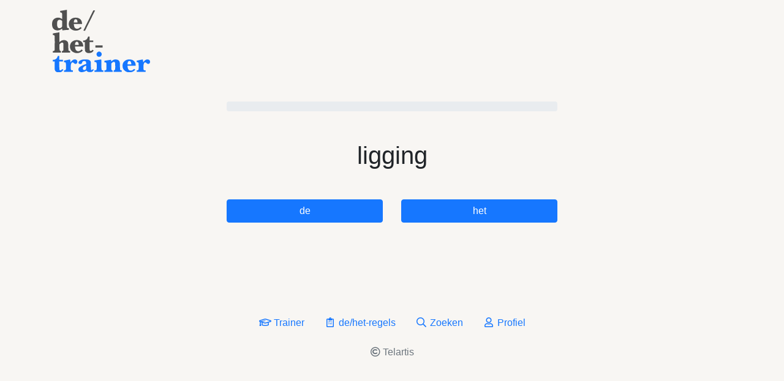

--- FILE ---
content_type: text/html; charset=UTF-8
request_url: https://www.de-het-woorden.nl/lidwoord/ligging
body_size: 1367
content:
<!DOCTYPE html>
<html lang="nl">
<head>
<meta charset="utf-8">
<title>de ligging / het ligging | de/het-trainer</title>
<meta name="generator" content="Xanti CMS - Copyright (C) 2001-2026 Telartis BV">
<meta name="description" content="ligging de het">
<meta name="keywords" content="ligging">
<meta property="og:title" content="de ligging / het ligging | de/het-trainer">
<meta property="og:description" content="ligging de het">
<meta property="og:url" content="https://www.de-het-woorden.nl/lidwoord/ligging">
<meta property="og:image" content="https://www.de-het-woorden.nl/img/de-het-trainer-2025-1230x630-v2.png">
<meta property="og:type" content="website">
<meta name="twitter:card" content="summary_large_image">
<meta name="viewport" content="width=device-width, initial-scale=1, shrink-to-fit=no">
<link href="/css/main.css?2025" rel="stylesheet">
<link href="/inc/fontawesome-pro-5.15.4-web/css/all.min.css" rel="stylesheet">
<link rel="icon" href="/favicon.ico">
<link rel="icon" href="/favicon.svg" type="image/svg+xml">
<link rel="apple-touch-icon" href="/apple-touch-icon.png">
<link rel="manifest" href="/manifest.json">
<script src="https://code.jquery.com/jquery-1.9.1.min.js" integrity="sha256-wS9gmOZBqsqWxgIVgA8Y9WcQOa7PgSIX+rPA0VL2rbQ=" crossorigin="anonymous"></script>
<script>window.jQuery || document.write('<script src="/js/jquery-1.9.1.min.js"><\/script>')</script>
<script src="/js/application.min.js?lang=nl&v=3"></script>
</head>
<body>
<div class="container">
<div id="logo">
<a href="/"><img src="/img/de-het-trainer-2025-v2.svg" alt="de/het-trainer" class="mt-3 mb-5" style="width:160px"></a>
</div>
<script>
$(function() {
if (typeof(Storage) !== 'undefined') {
if (localStorage.getItem('session_id') === null) localStorage.setItem('session_id', 'mRcPE7pRaNbU7FwV');
if (true && localStorage.length > 2) {
$.ajax({
url: '/lidwoord/localstorage',
method: 'POST',
async: false,
data: { stats: JSON.stringify(localStorage) },
dataType: 'json',
success: function() {
window.location.href = window.location.href;
}
});
}
}
})
</script>
<div class="row mb-5">
<div class="col-md-6 offset-md-3">
<div class="hidden-description">
<div class="progress">
</div>
</div><!--/.hidden-description-->
<h1 class="text-center mt-5">ligging</h1>
<p class="text-center mb-5"></p>
<div class="row">
<div class="col"><a href="/lidwoord/de-ligging"  class="btn btn-primary btn-block">de</a></div>
<div class="col"><a href="/lidwoord/het-ligging" class="btn btn-primary btn-block">het</a></div>
</div>
<br><br>
</div>
</div>
<footer class="pt-4 mt-md-5 pt-md-5">
<ul class="nav justify-content-center"><li class="nav-item first"><a class="nav-link" href="/lidwoord"><i class="far fa-graduation-cap fa-fw"></i> Trainer</a></li><li class="nav-item none"><a class="nav-link" href="/de-het-regels"><i class="far fa-clipboard-list-check fa-fw"></i> de/het-regels</a></li><li class="nav-item none"><a class="nav-link" href="/zoeken"><i class="far fa-search fa-fw"></i> Zoeken</a></li><li class="nav-item last"><a class="nav-link" href="/profiel"><i class="far fa-user fa-fw"></i> Profiel</a></li></ul>    <div class="pt-3 pb-5 text-center">
<a class="text-muted" href="https://www.telartis.nl/"><i class="far fa-copyright"></i> Telartis</a>
</div>
</footer>
</div>
</body>
</html>

--- FILE ---
content_type: image/svg+xml
request_url: https://www.de-het-woorden.nl/img/de-het-trainer-2025-v2.svg
body_size: 8133
content:
<svg xmlns="http://www.w3.org/2000/svg" width="748.24" height="476.108"><path d="M29.59 155.658c-6.316-1.7-8.217-2.64-14.374-7.109C4.92 141.076-.04 128.579 0 110.217.04 91.88 4.02 80.58 13.59 71.627c15.596-14.587 43.191-15.893 60.287-2.853l3.515 2.68-.024-19.368c-.033-27.157-.944-29.887-10.44-31.311l-4.536-.68V8.539l23.25-3.73c12.787-2.052 24.262-3.973 25.5-4.27l2.25-.539v65.64c0 73.712-.192 71.597 6.67 73.502 2.107.585 4.842 1.066 6.08 1.07 2.096.004 2.25.438 2.25 6.35v6.345l-13.25.643c-12.494.607-26.936 2.033-32.935 3.252-2.42.491-2.79.169-3.744-3.27-.583-2.098-1.062-5.278-1.065-7.065-.003-1.788-.258-3.25-.566-3.25-.308 0-2.59 1.55-5.074 3.446-12.342 9.424-28.092 12.784-42.169 8.995zm37.516-18.45c2.867-1.644 6.354-4.67 7.75-6.723 2.513-3.698 2.536-3.922 2.536-24.411v-20.68l-3.25-2.743c-7.915-6.682-19.353-8.524-25.828-4.16-7.444 5.016-9.922 12.316-9.922 29.226 0 12.318 1.31 19.454 4.633 25.236 3.083 5.364 6.44 7.176 13.367 7.215 4.314.024 6.624-.614 10.714-2.96zm172.286 21.117c0-.491 17.07-35.366 37.934-77.5L315.26 4.217h6.65c3.657 0 6.5.4 6.316.89-.183.49-17.412 35.365-38.287 77.5l-37.954 76.61h-6.296c-3.463 0-6.296-.402-6.296-.892zm-67.774-.254c-8.356-1.198-15.908-4.126-23.195-8.992-11.6-7.747-18.15-18.299-20.235-32.605-3.785-25.968 10.175-47.402 35.704-54.824 8.075-2.347 23.938-2.348 31.957 0 20.683 6.054 30.25 18 33.091 41.317l.64 5.25h-63.464l.69 7.598c1.396 15.425 7.41 25.132 17.361 28.025 9.632 2.8 19.693-.282 27.596-8.453l3.871-4.002 4.88 3.002c2.683 1.65 4.878 3.231 4.878 3.511 0 1.818-4.96 6.76-10.735 10.698-7.775 5.3-15.337 8.206-24.993 9.602-7.754 1.121-9.419 1.11-18.046-.127zm22.531-67.29c-.632-7.875-3.926-15.083-7.81-17.091-4.806-2.486-10.66-1.914-13.936 1.362-3.232 3.232-6.01 11.483-6.01 17.847v4.318h28.273zm137.243 188.936v-8.5h55v17h-55zm-326 40.5c0-5.93.033-6 2.85-6 5.32 0 9.278-2.061 10.758-5.603 1.81-4.333 2.07-105.155.284-110.278-1.3-3.732-5.336-6.119-10.342-6.119h-3.55v-5.92c0-5.655.124-5.947 2.75-6.49 1.512-.313 11.975-2.154 23.25-4.092 11.275-1.938 21.512-3.751 22.75-4.03l2.25-.506v75.061l5.744-4.679c3.16-2.573 8.082-5.749 10.94-7.057 15.214-6.965 33.995-4.026 43.83 6.86 5.711 6.322 6.671 11.732 7.37 41.544.588 25.063.713 26.353 2.754 28.393 1.317 1.316 3.908 2.336 6.75 2.656l4.612.52v11.74h-63v-5.889c0-5.884.002-5.889 3.34-6.515 1.837-.345 4.425-1.781 5.75-3.192l2.41-2.565v-25.67c0-28.802-.254-29.942-7.164-32.223-5.16-1.703-11.14.915-17.897 7.837l-5.439 5.57.006 19.574c.003 10.765.47 21.24 1.034 23.278 1.173 4.222 5.113 7.795 8.595 7.795 2.224 0 2.365.358 2.365 6v6h-63zm268 9.045c-9.95-1.788-16.353-6.172-20.137-13.789-2.314-4.657-2.37-5.424-2.676-37.006l-.312-32.25h-12.875v-11.726l6.27-.503c14.02-1.126 27.2-12.704 30.186-26.521.697-3.222.755-3.25 6.623-3.25h5.921v30h28v12H286.24l.327 30.928c.314 29.76.407 31.036 2.46 33.75 1.791 2.372 2.821 2.806 6.453 2.72 3.748-.087 4.808-.649 7.988-4.233l3.667-4.132 4.88 1.629c2.682.895 5.024 1.746 5.202 1.89.585.474-2.698 6.145-5.455 9.421-5.572 6.622-14.799 10.465-27.369 11.398-3.575.265-8.525.119-11-.326zm-92.774-.191c-8.356-1.198-15.908-4.126-23.195-8.992-11.6-7.747-18.15-18.299-20.235-32.605-3.785-25.968 10.175-47.402 35.704-54.824 8.075-2.347 23.938-2.348 31.957 0 20.683 6.054 30.25 18 33.091 41.317l.64 5.25h-63.464l.69 7.598c1.396 15.425 7.41 25.132 17.361 28.025 9.632 2.8 19.693-.282 27.596-8.453l3.871-4.002 4.88 3.002c2.683 1.65 4.878 3.231 4.878 3.511 0 1.818-4.96 6.76-10.735 10.698-7.775 5.3-15.337 8.206-24.993 9.602-7.754 1.121-9.419 1.11-18.046-.127zm22.531-67.29c-.632-7.875-3.926-15.083-7.81-17.091-4.806-2.486-10.66-1.914-13.936 1.362-3.232 3.232-6.01 11.483-6.01 17.846v4.319h28.273z" style="fill:#505050"/><path d="M350.892 356.8c-6.394-2.854-11.52-11.028-11.478-18.3.058-10.047 10.135-20.272 19.978-20.272 6.056 0 14.62 5.353 17.417 10.887 4.937 9.765 1.045 22.275-8.435 27.111-4.556 2.324-12.944 2.6-17.482.574zm295.5 110.417v-6h3.55c5.677 0 9.211-2.399 10.48-7.115 1.722-6.393.897-47.74-1.01-50.617-1.654-2.497-5.874-4.268-10.17-4.268-2.807 0-2.85-.088-2.85-5.82v-5.82l22.59-4.758c12.423-2.616 22.828-4.518 23.12-4.225 1.086 1.086 3.26 12.285 3.274 16.873.017 5.142 1.081 6.097 2.74 2.457 2.29-5.026 11.776-14.028 17.771-16.865 9.457-4.474 20.575-3.853 26.387 1.475 10.224 9.371 6.65 27.73-5.723 29.389-6.048.81-8.844-.295-14.663-5.798-6.273-5.933-10.359-7.03-15.11-4.054-6.572 4.117-9.366 15.119-9.378 36.928-.01 19.119 1.74 22.218 12.557 22.218h4.435v12h-68zm-246 0v-6h3.435c5.107 0 8.284-1.557 10.017-4.907 1.26-2.435 1.548-7.082 1.548-24.894 0-13.45-.428-23.128-1.108-25.08-1.3-3.732-5.336-6.119-10.342-6.119h-3.55v-11.705l24.75-4.018c13.613-2.21 24.902-3.887 25.088-3.727.185.16.585 3.028.89 6.371.302 3.343.756 6.079 1.007 6.079.252 0 2.552-1.863 5.112-4.14 2.56-2.276 7.578-5.539 11.153-7.25 6.007-2.874 7.296-3.109 17-3.097 12.755.017 18.877 2.269 24.963 9.182 6.76 7.68 7.278 10.354 7.945 41.03.567 26.07.683 27.314 2.73 29.36 1.317 1.315 3.91 2.335 6.75 2.655l4.612.52v11.74h-62v-6c0-5.781.094-6 2.577-6 1.494 0 3.763-1.187 5.402-2.825 3.702-3.702 4.427-10.349 3.82-35.037-.52-21.088-1.354-24.176-7.043-26.053-5.587-1.844-13.677 1.644-19.686 8.488l-3.07 3.497v46.084l2.923 2.923c1.608 1.608 3.858 2.923 5 2.923 1.872 0 2.077.593 2.077 6v6h-62zm-77 0v-6h5.444c4.263 0 6.034-.507 8.158-2.334 3.5-3.011 4.252-8.166 4.252-29.166 0-27.487-1.18-30.56-12.263-31.945l-5.59-.699v-5.428c0-2.985.228-5.428.508-5.428s11.75-1.8 25.491-4c13.74-2.2 25.416-4 25.946-4 .596 0 1.077 14.402 1.26 37.75.315 40.477.49 41.879 5.451 44.14 1.34.61 3.99 1.11 5.89 1.11h3.453v12h-68zm-232 0v-6h3.55c5.677 0 9.211-2.399 10.48-7.115 1.722-6.393.897-47.74-1.01-50.617-1.654-2.497-5.874-4.268-10.17-4.268-2.807 0-2.85-.088-2.85-5.82v-5.82l22.59-4.758c12.423-2.616 22.828-4.518 23.12-4.225 1.086 1.086 3.26 12.285 3.274 16.873.017 5.142 1.081 6.097 2.74 2.457 2.29-5.026 11.776-14.028 17.771-16.865 9.457-4.474 20.575-3.853 26.387 1.475 10.224 9.371 6.65 27.73-5.723 29.389-6.048.81-8.844-.295-14.663-5.798-6.273-5.933-10.359-7.03-15.11-4.054-6.572 4.117-9.366 15.119-9.378 36.928-.01 19.119 1.74 22.218 12.557 22.218h4.435v12h-68zm124.82 6.673c-12.727-3.611-18.769-16.483-13.246-28.22 4.595-9.768 20.9-19.945 46.664-29.126l10.738-3.827.008-7c.014-12.03-4.647-16.199-17.104-15.298-8.222.595-10.827 2.764-13.646 11.363-3.096 9.444-4.642 10.782-12.98 11.239-5.798.317-7.24.038-10.177-1.967-9.773-6.671-4.516-19.651 10.82-26.72 10.797-4.977 20.724-6.432 40.103-5.878 13.542.387 17.451.842 21.81 2.542 7.13 2.783 11.751 6.474 14.431 11.527 2.123 4.004 2.238 5.495 2.566 33.192.377 31.886.67 33.5 6.06 33.5 2.817 0 6.133-2.611 6.133-4.829 0-.721 1.728-1.171 4.5-1.171 4.007 0 4.498.247 4.478 2.25-.03 3.209-3.298 9.867-6.109 12.451-5.284 4.858-11.645 6.774-22.369 6.737-11.467-.039-17.447-2.058-23.5-7.934l-3.5-3.398-5.21 3.293c-10.895 6.887-29.834 10.291-40.47 7.274zm38.224-17.932 5.456-3.258.278-13.742c.186-9.161-.074-13.741-.778-13.741-1.688 0-12.12 5.535-16.617 8.816-4.024 2.936-8.383 10.007-8.383 13.599 0 3.155 3.186 8.617 5.881 10.082 4.176 2.27 8.275 1.761 14.163-1.756zm324.456 19.6c-5.278-1.127-14.52-4.948-19.22-7.948-14.856-9.478-21.678-22.581-21.552-41.393.103-15.418 4.226-25.187 14.652-34.716 10.832-9.9 22.773-13.786 40.101-13.05 12.744.542 20.013 2.717 28.426 8.506 10.078 6.934 15.864 17.765 16.833 31.51l.546 7.75h-62.582l.6 7.75c1.03 13.269 5.295 21.933 12.96 26.324 3.466 1.985 5.6 2.422 11.736 2.403 8.6-.027 12.557-1.677 20.22-8.434l4.722-4.162 4.53 2.655c2.49 1.46 4.528 2.996 4.528 3.414 0 1.8-11.18 11.112-16.669 13.883-8.93 4.507-16.68 6.184-27.975 6.051-5.42-.064-10.756-.308-11.856-.543zm26.042-64.591c-2.037-13.643-5.163-19.233-11.542-20.639-9.97-2.197-17 6.102-17 20.07v4.819h29.176zM37.25 474.888c-9.84-3.678-14.966-9.632-16.84-19.557-.56-2.963-1.017-18.15-1.017-33.75v-28.364h-13v-12h4.962c12.136 0 25.49-9.572 29.937-21.46 1.156-3.088 2.101-6.273 2.101-7.078 0-1.12 1.402-1.462 6-1.462h6v30h28v12h-28l.024 28.75c.024 29.622.61 35.778 3.612 37.973 2.448 1.79 7.463 1.59 10.392-.415 2.666-1.825 2.7-1.859 5.042-5.08 1.54-2.119 1.666-2.129 6.715-.514l5.144 1.645-2.663 4.894c-3.03 5.57-7.925 9.812-14.936 12.951-6.125 2.742-25.63 3.651-31.473 1.467z" style="fill:#1677ff"/></svg>